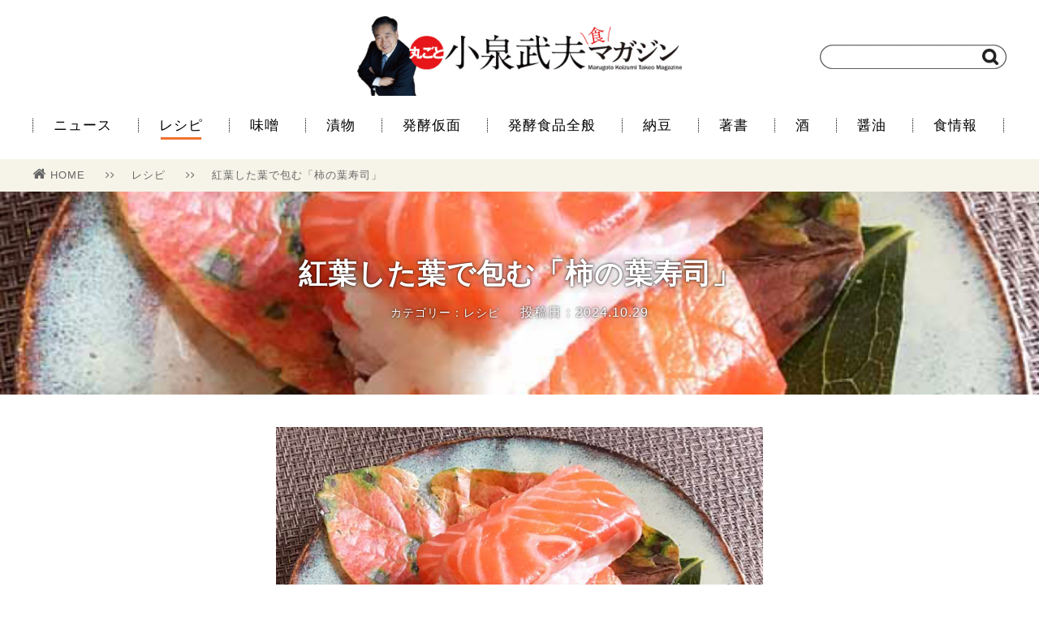

--- FILE ---
content_type: text/html; charset=UTF-8
request_url: https://koizumipress.com/archives/23539
body_size: 35527
content:
<!doctype html>
<html lang="ja">
<head>
    <meta charset="UTF-8">
<meta name="viewport" content="width=1200" />
    <title>紅葉した葉で包む「柿の葉寿司」 | 丸ごと小泉武夫 食マガジン</title>
    <link rel="stylesheet" href="https://koizumipress.com/wp/wp-content/themes/koizumi-wordpress-v2/css/reset.css" />
    <link rel="stylesheet" href="https://koizumipress.com/wp/wp-content/themes/koizumi-wordpress-v2/style.css" />
    <link rel="stylesheet" href="https://koizumipress.com/wp/wp-content/themes/koizumi-wordpress-v2/css/font-awesome.min.css" />
    <link rel="shortcut icon" href="https://koizumipress.com/wp/wp-content/themes/koizumi-wordpress-v2/images/favicon.png">
    <link rel="apple-touch-icon" href="https://koizumipress.com/wp/wp-content/themes/koizumi-wordpress-v2/images/apple-touch-icon-precomposed.png" />

    <!-- OGP -->
    <meta property="og:type" content="article">
    <meta property="og:description" content="紅葉のシーズンです。柿の葉も赤や黄色に色づいてきました。紅葉した柿の葉を使って、彩りのいい柿の葉寿司を作ります。柿の葉はビタミンCが豊富で、ポリフェノールの一種であるタンニンが多く含まれ、抗菌・抗酸化作用に優れていることから、すし飯の保存性を高めるといわれています。赤い柿の葉をモザイクのように彩りよく使うと、見た目も秋を感じる季節の押し寿司になります。">
    <meta property="og:title" content="紅葉した葉で包む「柿の葉寿司」">
    <meta property="og:url" content="https://koizumipress.com/archives/23539">
    <meta property="og:image" content="https://koizumipress.com/wp/wp-content/uploads/2020/09/kakinoha201.jpg">
    <meta property="og:site_name" content="丸ごと小泉武夫 食マガジン">
    <meta property="og:locale" content="ja_JP" />
    <meta property="fb:app_id" content="1196733627033608">

    <!-- Twitter Card -->
    <meta name="twitter:card" content="summary">
    <meta name="twitter:description" content="紅葉のシーズンです。柿の葉も赤や黄色に色づいてきました。紅葉した柿の葉を使って、彩りのいい柿の葉寿司を作ります。柿の葉はビタミンCが豊富で、ポリフェノールの一種であるタンニンが多く含まれ、抗菌・抗酸化作用に優れていることから、すし飯の保存性を高めるといわれています。赤い柿の葉をモザイクのように彩りよく使うと、見た目も秋を感じる季節の押し寿司になります。">
    <meta name="twitter:title" content="紅葉した葉で包む「柿の葉寿司」">
    <meta name="twitter:url" content="https://koizumipress.com/archives/23539">
    <meta name="twitter:image" content="https://koizumipress.com/wp/wp-content/uploads/2020/09/kakinoha201.jpg">
    <meta name="twitter:domain" content="koizumipress.com">
    <meta name="twitter:creator" content="@KOIZUMIMAGAZINE">
    <meta name="twitter:site" content="@KOIZUMIMAGAZINE">

<!-- All in One SEO Pack 2.4.3.1 by Michael Torbert of Semper Fi Web Design[122,142] -->
<meta name="description"  content="紅葉のシーズンです。柿の葉も赤や黄色に色づいてきました。紅葉した柿の葉を使って、彩りのいい柿の葉寿司を作ります。柿の葉はビタミンCが豊富で、ポリフェノールの一種であるタンニンが多く含まれ、抗菌・抗酸化作用に優れていることから、すし飯の保存性を高めるといわれています。赤い柿の葉をモザイクのように彩りよく使うと、見た目も秋" />

<meta name="keywords"  content="柿の葉寿司,サーモン,押し寿司,柿の葉,紅葉,小泉武夫,発酵食品,レシピ" />

<link rel="canonical" href="https://koizumipress.com/archives/23539" />
<!-- /all in one seo pack -->
<link rel='dns-prefetch' href='//s.w.org' />
<link rel="alternate" type="application/rss+xml" title="丸ごと小泉武夫 食マガジン &raquo; 紅葉した葉で包む「柿の葉寿司」 のコメントのフィード" href="https://koizumipress.com/archives/23539/feed" />
		<script type="text/javascript">
			window._wpemojiSettings = {"baseUrl":"https:\/\/s.w.org\/images\/core\/emoji\/11\/72x72\/","ext":".png","svgUrl":"https:\/\/s.w.org\/images\/core\/emoji\/11\/svg\/","svgExt":".svg","source":{"concatemoji":"https:\/\/koizumipress.com\/wp\/wp-includes\/js\/wp-emoji-release.min.js?ver=4.9.26"}};
			!function(e,a,t){var n,r,o,i=a.createElement("canvas"),p=i.getContext&&i.getContext("2d");function s(e,t){var a=String.fromCharCode;p.clearRect(0,0,i.width,i.height),p.fillText(a.apply(this,e),0,0);e=i.toDataURL();return p.clearRect(0,0,i.width,i.height),p.fillText(a.apply(this,t),0,0),e===i.toDataURL()}function c(e){var t=a.createElement("script");t.src=e,t.defer=t.type="text/javascript",a.getElementsByTagName("head")[0].appendChild(t)}for(o=Array("flag","emoji"),t.supports={everything:!0,everythingExceptFlag:!0},r=0;r<o.length;r++)t.supports[o[r]]=function(e){if(!p||!p.fillText)return!1;switch(p.textBaseline="top",p.font="600 32px Arial",e){case"flag":return s([55356,56826,55356,56819],[55356,56826,8203,55356,56819])?!1:!s([55356,57332,56128,56423,56128,56418,56128,56421,56128,56430,56128,56423,56128,56447],[55356,57332,8203,56128,56423,8203,56128,56418,8203,56128,56421,8203,56128,56430,8203,56128,56423,8203,56128,56447]);case"emoji":return!s([55358,56760,9792,65039],[55358,56760,8203,9792,65039])}return!1}(o[r]),t.supports.everything=t.supports.everything&&t.supports[o[r]],"flag"!==o[r]&&(t.supports.everythingExceptFlag=t.supports.everythingExceptFlag&&t.supports[o[r]]);t.supports.everythingExceptFlag=t.supports.everythingExceptFlag&&!t.supports.flag,t.DOMReady=!1,t.readyCallback=function(){t.DOMReady=!0},t.supports.everything||(n=function(){t.readyCallback()},a.addEventListener?(a.addEventListener("DOMContentLoaded",n,!1),e.addEventListener("load",n,!1)):(e.attachEvent("onload",n),a.attachEvent("onreadystatechange",function(){"complete"===a.readyState&&t.readyCallback()})),(n=t.source||{}).concatemoji?c(n.concatemoji):n.wpemoji&&n.twemoji&&(c(n.twemoji),c(n.wpemoji)))}(window,document,window._wpemojiSettings);
		</script>
		<style type="text/css">
img.wp-smiley,
img.emoji {
	display: inline !important;
	border: none !important;
	box-shadow: none !important;
	height: 1em !important;
	width: 1em !important;
	margin: 0 .07em !important;
	vertical-align: -0.1em !important;
	background: none !important;
	padding: 0 !important;
}
</style>
<link rel='stylesheet' id='contact-form-7-css'  href='https://koizumipress.com/wp/wp-content/plugins/contact-form-7/includes/css/styles.css?ver=4.9.2' type='text/css' media='all' />
<link rel='stylesheet' id='amazonjs-css'  href='https://koizumipress.com/wp/wp-content/plugins/wp-amazonjs-0.8/css/amazonjs.css?ver=0.8' type='text/css' media='all' />
<script type='text/javascript' src='https://koizumipress.com/wp/wp-includes/js/jquery/jquery.js?ver=1.12.4'></script>
<script type='text/javascript' src='https://koizumipress.com/wp/wp-includes/js/jquery/jquery-migrate.min.js?ver=1.4.1'></script>
<link rel='https://api.w.org/' href='https://koizumipress.com/wp-json/' />
<link rel="alternate" type="application/json+oembed" href="https://koizumipress.com/wp-json/oembed/1.0/embed?url=https%3A%2F%2Fkoizumipress.com%2Farchives%2F23539" />
<link rel="alternate" type="text/xml+oembed" href="https://koizumipress.com/wp-json/oembed/1.0/embed?url=https%3A%2F%2Fkoizumipress.com%2Farchives%2F23539&#038;format=xml" />
</head>
<body>
    
    <script>
    (function(i,s,o,g,r,a,m){i['GoogleAnalyticsObject']=r;i[r]=i[r]||function(){
    (i[r].q=i[r].q||[]).push(arguments)},i[r].l=1*new Date();a=s.createElement(o),
    m=s.getElementsByTagName(o)[0];a.async=1;a.src=g;m.parentNode.insertBefore(a,m)
    })(window,document,'script','//www.google-analytics.com/analytics.js','ga');
    
    ga('create', 'UA-64919291-1', 'auto');
    ga('send', 'pageview');
    </script>
 
    <div id="fb-root"></div>
    <script>(function(d, s, id) {
      var js, fjs = d.getElementsByTagName(s)[0];
      if (d.getElementById(id)) return;
      js = d.createElement(s); js.id = id;
      js.src = "//connect.facebook.net/ja_JP/sdk.js#xfbml=1&version=v2.6&appId=1196733627033608";
      fjs.parentNode.insertBefore(js, fjs);
    }(document, 'script', 'facebook-jssdk'));
    </script>
    
    <header>
        <div class="container posi_re">
            <div class="logo">
                <a href="https://koizumipress.com/"><h1><img src="https://koizumipress.com/wp/wp-content/themes/koizumi-wordpress-v2/images/logo.jpg" width="400" alt="丸ごと小泉武夫マガジン"></img></h1></a>
            </div>
            <div class="search">
                <form method="get" action="" class="searchform" style="background: url(https://koizumipress.com/wp/wp-content/themes/koizumi-wordpress-v2/images/searchbox.png) no-repeat;">
                    <input type="search" class="searchform-text" name="s">
                    <input type="image" value="検索" src="https://koizumipress.com/wp/wp-content/themes/koizumi-wordpress-v2/images/search.png" class="searchform-icon">
                </form>
            </div>
        </div><!-- header > container -->
    </header>
    
    <nav>
        <div class="container">
            <ul class="menu">
                <li><a href="https://koizumipress.com/archives/category/news2">ニュース</a></li>
                <li><a href="https://koizumipress.com/archives/category/resipe" class="current" >レシピ</a></li>
                <li><a href="https://koizumipress.com/archives/category/miso">味噌</a></li>
                <li><a href="https://koizumipress.com/archives/category/tsukemono">漬物</a></li>
                <li><a href="https://koizumipress.com/archives/category/profile">発酵仮面</a></li>
                <li><a href="https://koizumipress.com/archives/category/hakko_other">発酵食品全般</a></li>
                <li><a href="https://koizumipress.com/archives/category/natto">納豆</a></li>
                <li><a href="https://koizumipress.com/archives/category/book">著書</a></li>
                <li><a href="https://koizumipress.com/archives/category/sake">酒</a></li>
                <li><a href="https://koizumipress.com/archives/category/shoyu">醤油</a></li>
                <li><a href="https://koizumipress.com/archives/category/news">食情報</a></li>
            </ul>
        </div><!-- nav > container -->
    </nav>

        <div class="single">

            <div class="bredcrumb bgcolor-f6f4e8">
                <div class="single-container bredcrumb-wrap">
                    <ul>
                        <li>
                            <a href="https://koizumipress.com/"><i class="fa fa-home" aria-hidden="true"></i>HOME</a>
                            <span class="separate"><i class="fa fa-angle-right" aria-hidden="true"></i><i class="fa fa-angle-right" aria-hidden="true"></i></span>
                        </li>
                        <li>
                            <a href="https://koizumipress.com/archives/category/resipe">レシピ</a>
                            <span class="separate"><i class="fa fa-angle-right" aria-hidden="true"></i><i class="fa fa-angle-right" aria-hidden="true"></i></span>
                        </li>
                        <li><a href="https://koizumipress.com/archives/23539">紅葉した葉で包む「柿の葉寿司」</a></li>
                    </ul>
                </div>
            </div><!-- bredcrumb -->

            <div class="single-header" style="background-image: url(https://koizumipress.com/wp/wp-content/uploads/2020/09/kakinoha201.jpg)">
                <div class="single-container">
                    <div class="info">
                        <h1>紅葉した葉で包む「柿の葉寿司」</h1>
                        <div class="subinfo">
                            <span class="category flnone">カテゴリー：レシピ</span>
                            <span class="pubdate flnone">投稿日：2024.10.29</span>
                        </div>
                    </div>
                </div>
            </div><!-- single-header -->

            <div class="single-content">
                <div class="single-container">
                    <article>
                          <div class="single-main-image"><img src="https://koizumipress.com/wp/wp-content/uploads/2020/09/kakinoha201.jpg"></img></div>
                        <p>紅葉のシーズンです。柿の葉も赤や黄色に色づいてきました。紅葉した柿の葉を使って、彩りのいい柿の葉寿司を作ります。柿の葉はビタミンCが豊富で、ポリフェノールの一種であるタンニンが多く含まれ、抗菌・抗酸化作用に優れていることから、すし飯の保存性を高めるといわれています。赤い柿の葉をモザイクのように彩りよく使うと、見た目も秋を感じる季節の押し寿司になります。</p>
<p>&nbsp;</p>
<p><strong>紅葉した葉の「柿の葉寿司」の作り方</strong><br />
以前紹介した柿の葉寿司は、葉を裏返しで包みましたが、今回は紅葉した表側を見せるように包みます。刺身用の色のきれいなトラウトサーモンを、軽く酢でしめて寿司ネタにします。</p>
<p>&nbsp;</p>
<p>【材料】寿司約10個分<br />
・ご飯： 300g<br />
・寿司酢：30ml（酢：砂糖：塩＝6：4：1）<br />
・刺身用鮭：適宜<br />
・塩：適宜<br />
・昆布：10cm程度<br />
・米酢：適宜<br />
・柿の葉：大きいもの10枚</p>
<p style="text-align: center;"><img class="alignnone size-full wp-image-23534" src="https://koizumipress.com/wp/wp-content/uploads/2020/09/kakinoha203.jpg" alt="" width="650" height="433" srcset="https://koizumipress.com/wp/wp-content/uploads/2020/09/kakinoha203.jpg 650w, https://koizumipress.com/wp/wp-content/uploads/2020/09/kakinoha203-300x200.jpg 300w" sizes="(max-width: 650px) 100vw, 650px" /></p>
<p style="text-align: center;">紅葉した柿の葉を集める</p>
<p>&nbsp;</p>
<p>【作り方】<br />
1.／刺身用鮭は、塩を振ってザルなどにのせ、3時間程度冷蔵庫で休ませて水分を適度に抜く。その後昆布と一緒にチャック付きポリ袋などに入れ、酢を注いで2時間程度しめる。酢の量は大さじ2程度でOK。</p>
<p style="text-align: center;"><img class="alignnone size-full wp-image-23533" src="https://koizumipress.com/wp/wp-content/uploads/2020/09/kakinoha202.jpg" alt="" width="650" height="433" srcset="https://koizumipress.com/wp/wp-content/uploads/2020/09/kakinoha202.jpg 650w, https://koizumipress.com/wp/wp-content/uploads/2020/09/kakinoha202-300x200.jpg 300w" sizes="(max-width: 650px) 100vw, 650px" /></p>
<p style="text-align: center;">まず塩でしめる</p>
<p>&nbsp;</p>
<p>2.／寿司酢を作る。押し寿司用なので少し甘めに仕立てる。<br />
3.／炊き立てのご飯に2を入れ、うちわであおぎながらヘラで切るように混ぜて冷ます。<br />
4.／紅葉した柿の葉、緑の柿の葉を用意する。洗ってから付け根の部分を切り落とす。</p>
<p>5.／葉を裏返し、麺棒やガラス瓶などで葉脈をつぶす。葉脈が固いとうまく巻けないので、つぶすことでしなやかにする。軽く巻いてみて、固いようなら電子レンジ強で30秒程度温める。</p>
<p style="text-align: center;"><img class="alignnone size-full wp-image-23535" src="https://koizumipress.com/wp/wp-content/uploads/2020/09/kakinoha204.jpg" alt="" width="650" height="433" srcset="https://koizumipress.com/wp/wp-content/uploads/2020/09/kakinoha204.jpg 650w, https://koizumipress.com/wp/wp-content/uploads/2020/09/kakinoha204-300x200.jpg 300w" sizes="(max-width: 650px) 100vw, 650px" /></p>
<p style="text-align: center;">葉脈をつぶしてしなやかにする</p>
<p>&nbsp;</p>
<p>6.／ラップに3の寿司飯を柿の葉にあわせて俵型に握り、その上に薄切りにした1の鮭をのせて再度握って形を整える。</p>
<p style="text-align: center;"><img class="alignnone size-full wp-image-23536" src="https://koizumipress.com/wp/wp-content/uploads/2020/09/kakinoha205.jpg" alt="" width="650" height="433" srcset="https://koizumipress.com/wp/wp-content/uploads/2020/09/kakinoha205.jpg 650w, https://koizumipress.com/wp/wp-content/uploads/2020/09/kakinoha205-300x200.jpg 300w" sizes="(max-width: 650px) 100vw, 650px" /></p>
<p style="text-align: center;">ラップで巻いてある程度形を作る</p>
<p>&nbsp;</p>
<p>7.／5に6をのせ、くるくると巻いていく。<br />
8.／押し寿司器か保存容器にできるだけぎゅっと詰めるように7を並べ、皿などで重石をして冷蔵庫で半日～1日程度寝かせて味をなじませて出来上がり。</p>
<p style="text-align: center;"><img class="alignnone size-full wp-image-23537" src="https://koizumipress.com/wp/wp-content/uploads/2020/09/kakinoha206.jpg" alt="" width="650" height="433" srcset="https://koizumipress.com/wp/wp-content/uploads/2020/09/kakinoha206.jpg 650w, https://koizumipress.com/wp/wp-content/uploads/2020/09/kakinoha206-300x200.jpg 300w" sizes="(max-width: 650px) 100vw, 650px" /></p>
<p style="text-align: center;">押し寿司器に詰める</p>
<p>&nbsp;</p>
<p style="text-align: center;"><img class="alignnone size-full wp-image-23538" src="https://koizumipress.com/wp/wp-content/uploads/2020/09/kakinoha207.jpg" alt="" width="650" height="433" srcset="https://koizumipress.com/wp/wp-content/uploads/2020/09/kakinoha207.jpg 650w, https://koizumipress.com/wp/wp-content/uploads/2020/09/kakinoha207-300x200.jpg 300w" sizes="(max-width: 650px) 100vw, 650px" /></p>
<p style="text-align: center;">彩よく盛りつける</p>
<p style="text-align: right;">（文責・編集部）</p>
<p>&nbsp;</p>
<p><a href="https://amzn.to/3ZXBy7W"><strong>『発酵手帳 2025』好評発売中！</strong>（<strong>10月6日発売）</strong></a></p>
<p>文庫版サイズ(厚さ1.6×横10.5×縦14.8cm)</p>
<p>464頁</p>
<p>定価：本体2,000円＋税</p>
<p>発行：株式会社IDP出版</p>
<p>ISBN978-4-905130-46-8</p>
<p>&nbsp;</p>
<p><strong>◎入手方法</strong></p>
<p>全国の書店やインターネットサイトなどで販売しています。</p>
<p>&nbsp;</p>
                    </article>
                </div>
            </div><!-- single-content -->

            <div class="single-tag">
                <div class="single-container">
                    <ul>
                        <li><a href="https://koizumipress.com/archives/tag/%e3%82%b5%e3%83%bc%e3%83%a2%e3%83%b3"><i class="fa fa-tag" aria-hidden="true"></i>サーモン</a></li>
                        <li><a href="https://koizumipress.com/archives/tag/%e6%8a%bc%e3%81%97%e5%af%bf%e5%8f%b8"><i class="fa fa-tag" aria-hidden="true"></i>押し寿司</a></li>
                        <li><a href="https://koizumipress.com/archives/tag/%e6%9f%bf%e3%81%ae%e8%91%89"><i class="fa fa-tag" aria-hidden="true"></i>柿の葉</a></li>
                        <li><a href="https://koizumipress.com/archives/tag/%e6%9f%bf%e3%81%ae%e8%91%89%e5%af%bf%e5%8f%b8"><i class="fa fa-tag" aria-hidden="true"></i>柿の葉寿司</a></li>
                        <li><a href="https://koizumipress.com/archives/tag/%e7%b4%85%e8%91%89"><i class="fa fa-tag" aria-hidden="true"></i>紅葉</a></li>
                  </ul>
                </div>
            </div><!-- single-tag -->

            <div class="single-ad">
                <div class="single-container">
                    <ul>
                        <li>
                    <script async src="//pagead2.googlesyndication.com/pagead/js/adsbygoogle.js"></script>
                    <!-- PC用 -->
                    <ins class="adsbygoogle"
                        style="display:inline-block;width:300px;height:250px"
                        data-ad-client="ca-pub-5558787960892017"
                        data-ad-slot="9774343289"></ins>
                    <script>
                    (adsbygoogle = window.adsbygoogle || []).push({});
                    </script>
                        </li>
                        <li>
                            <script async src="//pagead2.googlesyndication.com/pagead/js/adsbygoogle.js"></script>
                            <!-- pc用メインカラム左 -->
                            <ins class="adsbygoogle"
                                 style="display:inline-block;width:300px;height:250px"
                                 data-ad-client="ca-pub-5558787960892017"
                                 data-ad-slot="5579961681"></ins>
                            <script>
                            (adsbygoogle = window.adsbygoogle || []).push({});
                            </script>
                        </li>
                    </ul>
                </div>
            </div><!-- single-ad -->

            <div class="single-sns">
                <div class="single-container">
                    <p>＼　　この記事をSNSでシェアしよう！　　／</p>

                    <ul>
                        <!--<li><a href="http://www.facebook.com/sharer.php?u=&amp;t=" onclick="javascript:window.open(this.href, '', 'menubar=no,toolbar=no,resizable=yes,scrollbars=yes,height=300,width=600');return false;" class="bgcolor-facebook">Facebookでシェア<span class="count"></span></a></li>-->

<li>
<div class="bgcolor-facebook" style="text-align: center; height: 60px; position: relative">
<div style="position: relative; top: -15px;">
<div class="fb-share-button" data-href="https://koizumipress.com/archives/23539" data-layout="button_count" data-size="large" data-mobile-iframe="true"><a class="fb-xfbml-parse-ignore" target="_blank" href="https://www.facebook.com/sharer/sharer.php?u=https%3A%2F%2Fdevelopers.facebook.com%2Fdocs%2Fplugins%2F&amp;src=sdkpreparse"></a></div>
</div>
</div>
</li>
                        <li><a href="http://twitter.com/share?url=https://koizumipress.com/archives/23539&amp;hashtags=小泉武夫マガジン&amp;text=紅葉した葉で包む「柿の葉寿司」｜丸ごと小泉武夫マガジン" onclick="javascript:window.open(this.href, '', 'menubar=no,toolbar=no,resizable=yes,scrollbars=yes,height=300,width=600');return false;" class="bgcolor-twitter">Twitterでシェア<span class="count"></span></a></li>
                        <li><a href="http://b.hatena.ne.jp/add?url=https://koizumipress.com/archives/23539" target="_blank" class="bgcolor-hatena">Bookmark!<span class="count">Bad Request
</span></a></li>
                    </ul>
                </div>
            </div><!-- single-sns -->

            <div class="single-iine">
                <div class="single-container">
                    <div class="info">
                        <div class="thumbnail" style="background: url(https://koizumipress.com/wp/wp-content/uploads/2020/09/kakinoha201.jpg) no-repeat"></div>
                        <div class="subinfo">
                            <div class="text-big">この記事が気に入ったら<br>「いいね！」しよう！</div>
                            <div class="iine-button">
                                <div class="fb-like" data-href="https://www.facebook.com/koizumipress/" data-layout="button_count" data-size="large" data-action="like" data-show-faces="false" data-share="false"></div>
                            </div>
                            <div class="text-small">小泉武夫 食マガジンの最新情報を毎日お届け</div>
                        </div>
                    </div>
                </div>
            </div><!-- single-iine -->

            <div class="single-author">
	            <div class="single-container">
	            	<h3>この記事を書いた人</h3>
		            <div class="single-author-container clear">
		                <div class="single-author-img"><img src="https://koizumipress.com/wp/wp-content/uploads/2017/01/14055601_964323927023293_164268602_n-150x150.jpg" width="96" height="96" alt="編集部" class="avatar avatar-96 wp-user-avatar wp-user-avatar-96 alignnone photo" /></div>
		                <div itemscope itemtype="http://schema.org/Article" class="single-author-info">
<span itemprop="author" itemscope itemtype="http://schema.org/Person"><div itemprop="name" class="single-author-info-name">編集部</div></span>
			                <div class="single-author-info-description">「丸ごと小泉武夫 食 マガジン」は「食」に特化した情報サイトです。 発酵食を中心とした情報を発信していきます。</div>
		                </div>
		            </div>
	            </div>
            </div>


<div class="single-logly">
<div class="container">
<h2><span class="emphasize">あわせて読みたい</span></h2>
<div class="main-list">
<!--      fluct グループ名「丸ごと小泉武夫食マガジン（レコメンド）：999×999（記事下_レコメンド）」      -->
<script type="text/javascript" src="https://cdn-fluct.sh.adingo.jp/f.js?G=1000050930"></script>
<!--      fluct ユニット名「丸ごと小泉武夫食マガジン（レコメンド）：999×999（記事下_レコメンド）」     -->
<script type="text/javascript">
//<![CDATA[
if(typeof(adingoFluct)!="undefined") adingoFluct.showAd('1000077932');
//]]>
</script>
</div>
</div>
</div>

<!-- X-LIFT -->
<div id="_XL_recommend"></div>

            <div class="single-related">
                <div class="container">

                    <h2><span class="emphasize">関連記事</span></h2>
                    <div class="main-list">
                        <ul>
                            <li class="col-4"><a href="https://koizumipress.com/archives/33515">
                               <div class="thumbnail" style="background: url(https://koizumipress.com/wp/wp-content/uploads/2023/07/yakisaba001.jpg) no-repeat">
                                </div>
                                <div class="info">

                                    <div class="text">お手軽なサバの文化干しでつくる「焼きサバの押し寿司...</div>
                                    <div class="subinfo">
                                        <div class="category color-orange">レシピ</div>
                                        <div class="pubdate">2023.07.09</div>                                
                                    </div>
                                </div>
                            </a></li>
                            <li class="col-4"><a href="https://koizumipress.com/archives/16205">
                               <div class="thumbnail" style="background: url(https://koizumipress.com/wp/wp-content/uploads/2018/09/salmonduke_01.jpg) no-repeat">
                                </div>
                                <div class="info">

                                    <div class="text">楽々！「サーモンの麹漬け」</div>
                                    <div class="subinfo">
                                        <div class="category color-orange">漬物</div>
                                        <div class="pubdate">2018.10.03</div>                                
                                    </div>
                                </div>
                            </a></li>
                            <li class="col-4"><a href="https://koizumipress.com/archives/35042">
                               <div class="thumbnail" style="background: url(https://koizumipress.com/wp/wp-content/uploads/2023/12/tms01.jpg) no-repeat">
                                </div>
                                <div class="info">

                                    <div class="text">サーモンの粒マスタードソース</div>
                                    <div class="subinfo">
                                        <div class="category color-orange">レシピ</div>
                                        <div class="pubdate">2023.12.14</div>                                
                                    </div>
                                </div>
                            </a></li>
                            <li class="col-4"><a href="https://koizumipress.com/archives/23558">
                               <div class="thumbnail" style="background: url(https://koizumipress.com/wp/wp-content/uploads/2020/09/namero01.jpg) no-repeat">
                                </div>
                                <div class="info">

                                    <div class="text">旬の逸品！「秋鮭と紫蘇の実のなめろう」</div>
                                    <div class="subinfo">
                                        <div class="category color-orange">レシピ</div>
                                        <div class="pubdate">2020.10.03</div>                                
                                    </div>
                                </div>
                            </a></li>
                            <li class="col-4"><a href="https://koizumipress.com/archives/32147">
                               <div class="thumbnail" style="background: url(https://koizumipress.com/wp/wp-content/uploads/2023/02/salmon1.3.jpg) no-repeat">
                                </div>
                                <div class="info">

                                    <div class="text">旨みがぎゅっ！サーモンの塩漬け</div>
                                    <div class="subinfo">
                                        <div class="category color-orange">レシピ</div>
                                        <div class="pubdate">2023.02.08</div>                                
                                    </div>
                                </div>
                            </a></li>
                            <li class="col-4"><a href="https://koizumipress.com/archives/6979">
                               <div class="thumbnail" style="background: url(https://koizumipress.com/wp/wp-content/uploads/2016/10/pintxos_1.jpg) no-repeat">
                                </div>
                                <div class="info">

                                    <div class="text">醤油漬けレモンが決め手！クリームチーズとサーモンの...</div>
                                    <div class="subinfo">
                                        <div class="category color-orange">レシピ</div>
                                        <div class="pubdate">2016.10.09</div>                                
                                    </div>
                                </div>
                            </a></li>
                            <li class="col-4"><a href="https://koizumipress.com/archives/22593">
                               <div class="thumbnail" style="background: url(https://koizumipress.com/wp/wp-content/uploads/2020/06/furikake-salmon-topP.jpg) no-repeat">
                                </div>
                                <div class="info">

                                    <div class="text">塩麹を使った作り置き！「鮭のふりかけ」</div>
                                    <div class="subinfo">
                                        <div class="category color-orange">レシピ</div>
                                        <div class="pubdate">2020.06.16</div>                                
                                    </div>
                                </div>
                            </a></li>
                            <li class="col-4"><a href="https://koizumipress.com/archives/24405">
                               <div class="thumbnail" style="background: url(https://koizumipress.com/wp/wp-content/uploads/2020/12/r-sushi_01.jpg) no-repeat">
                                </div>
                                <div class="info">

                                    <div class="text">ラップで巻くだけ！サーモンの押し寿司</div>
                                    <div class="subinfo">
                                        <div class="category color-orange">レシピ</div>
                                        <div class="pubdate">2020.12.22</div>                                
                                    </div>
                                </div>
                            </a></li>
                        </ul>
                    </div>

                </div>
            </div><!-- single-related -->


        </div><!-- single -->

    <footer>
        <div class="container">
            <div class="footer-logo">
                <a href="https://koizumipress.com/"><img src="https://koizumipress.com/wp/wp-content/themes/koizumi-wordpress-v2/images/logo_mini.png" width="180" alt="丸ごと小泉武夫マガジン"></img></a>
                <span><i class="fa fa-copyright" aria-hidden="true"></i> 2026 Marugoto Koizumi Takeo Syoku Magazine.</span>
            </div>
            <div class="footer-menu">
                <ul>
                    <li><i class="fa fa-angle-right" aria-hidden="true"></i><a href="https://koizumipress.com/about">丸ごと小泉武夫マガジンとは</a></li>
                    <li><i class="fa fa-angle-right" aria-hidden="true"></i><a href="https://koizumipress.com/koizumitakeo">小泉武夫プロフィール</a></li>
                    <li><i class="fa fa-angle-right" aria-hidden="true"></i><a href="https://koizumipress.com/alert">コンテンツについて</a></li>
                    <li><i class="fa fa-angle-right" aria-hidden="true"></i><a href="https://koizumipress.com/official">会員一覧</a></li>
                    <li><i class="fa fa-angle-right" aria-hidden="true"></i><a href="https://koizumipress.com/contact">お問い合わせ</a></li>
                    <li><i class="fa fa-angle-right" aria-hidden="true"></i><a href="http://idp-pb.com/wp/outline" target="_blank">運営会社</a></li>
                </ul>
            </div>
        </div><!-- footer > container -->
    </footer>

    <script src="https://ajax.googleapis.com/ajax/libs/jquery/2.2.4/jquery.min.js"></script>
    <script src="https://koizumipress.com/wp/wp-content/themes/koizumi-wordpress-v2/js/main.js"></script>
	<script type="text/javascript" src="https://koizumipress.com/wp/wp-content/themes/koizumi-wordpress-v2/js/jquery.mb.YTPlayer.min.js"></script>
    <script>
      $(function(){
          $(".player").mb_YTPlayer();
        });
    </script>
    


<script type='text/javascript'>
/* <![CDATA[ */
var wpcf7 = {"apiSettings":{"root":"https:\/\/koizumipress.com\/wp-json\/contact-form-7\/v1","namespace":"contact-form-7\/v1"},"recaptcha":{"messages":{"empty":"\u3042\u306a\u305f\u304c\u30ed\u30dc\u30c3\u30c8\u3067\u306f\u306a\u3044\u3053\u3068\u3092\u8a3c\u660e\u3057\u3066\u304f\u3060\u3055\u3044\u3002"}}};
/* ]]> */
</script>
<script type='text/javascript' src='https://koizumipress.com/wp/wp-content/plugins/contact-form-7/includes/js/scripts.js?ver=4.9.2'></script>
<script type='text/javascript' src='https://koizumipress.com/wp/wp-includes/js/wp-embed.min.js?ver=4.9.26'></script>
</body>
</html>


--- FILE ---
content_type: text/html; charset=utf-8
request_url: https://www.google.com/recaptcha/api2/aframe
body_size: 268
content:
<!DOCTYPE HTML><html><head><meta http-equiv="content-type" content="text/html; charset=UTF-8"></head><body><script nonce="1eXuYBvXtx8IGpRndAFZAg">/** Anti-fraud and anti-abuse applications only. See google.com/recaptcha */ try{var clients={'sodar':'https://pagead2.googlesyndication.com/pagead/sodar?'};window.addEventListener("message",function(a){try{if(a.source===window.parent){var b=JSON.parse(a.data);var c=clients[b['id']];if(c){var d=document.createElement('img');d.src=c+b['params']+'&rc='+(localStorage.getItem("rc::a")?sessionStorage.getItem("rc::b"):"");window.document.body.appendChild(d);sessionStorage.setItem("rc::e",parseInt(sessionStorage.getItem("rc::e")||0)+1);localStorage.setItem("rc::h",'1767464253556');}}}catch(b){}});window.parent.postMessage("_grecaptcha_ready", "*");}catch(b){}</script></body></html>

--- FILE ---
content_type: text/css
request_url: https://koizumipress.com/wp/wp-content/themes/koizumi-wordpress-v2/style.css
body_size: 3607
content:
/*
Theme Name: koizumi-wordpress-v2
*/

@charset "utf-8";

body {
/*  font-family: "游明朝", YuMincho, "ヒラギノ明朝 ProN W3", "Hiragino Mincho ProN", "HG明朝E", "ＭＳ Ｐ明朝", "ＭＳ 明朝", serif; */
  font-family:"游ゴシック", YuGothic, "ヒラギノ角ゴ Pro", "Hiragino Kaku Gothic Pro", "メイリオ", "Meiryo", sans-serif;
  letter-spacing: 1px;
  line-height: 1.4em;
}

ins {
  background: none;
}

a {
  color: #000;
}

a:hover {
  text-decoration: underline;
}

.flnone {
  float: none !important;
}

.color-orange {
  color: #FF6B00;
}

.bgcolor-f5f5f5 {
  background: #fff;
}

.bgcolor-f6f4e8 {
  background: #f6f4e8;
}

.bgcolor-facebook {
  background: #455a9e;
}

.bgcolor-twitter {
  background: #55acee;
}

.bgcolor-hatena {
  background: #008fde;
}

.emphasize {
  padding-left: 15px;
  padding-right: 15px;
  position: relative;
}

.emphasize:before {
  content: "";
  position: absolute;
  left: 0;
  width: 7px;
  height: 23px;
  background-color: #fe6c33;
}



.posi_re {
  position: relative;
}

.container {
  width: 1200px;
  margin: 0 auto;
}

.container:after {
  content: "";
  display: block;
  clear: both;
}

.single-container {
  width: 830px;
  margin: 0px auto;
}

.single-container:after {
  content: "";
  display: block;
  clear: both;
}

.single-container a {
  color: #0000ff;
}

.bredcrumb-wrap {
  width: 1200px;
}

header {
  padding-top: 20px;
}

.logo {
  text-align: center;
  position: relative;
}

.search {
  position: absolute;
  top: 35px;
  right: 0;
}

.searchform {
  width: 230px;
  height: 30px;
  position: relative;
}

.searchform-text {
  position: absolute;
  top: 3px;
  left: 10px;
  width: 185px;
  height: 24px;
  border: none;
  outline: none;
  font-size: 16px;
}

.searchform-icon {
  position: absolute;
  top: 5px;
  right: 10px;
  width: 20px;
  outline: none;
}

nav {
  padding-top: 20px;
}

.menu li {
  float: left;
  margin-bottom: 10px;
}

.menu li:after {
  content: "";
  margin-right: 25px;
  border-left: 1px dotted #000 ;
}

.menu li:first-child:before {
  content: "";
  margin-right: 25px;
  border-left: 1px dotted #000 ;
}

.menu li:last-child {
  margin-right: 0px;
}

.menu li:last-child:after {
  content: "";
  margin-right: 0px;
}

.menu a {
  margin-right: 22px;
  padding-right: 10px;
  font-size: 17px;
  position: relative;
}

.menu a:hover {
  padding-right: 10px;
  text-decoration: none;
}

.menu a:hover:before {
  content: "";
  position: absolute;
  width: 50px;
  margin-left: -30px;
  left: 50%;
  right: 0;
  bottom: -8px;
  border-bottom: 3px solid #f1702e;
}

.menu .current {
  padding-right: 10px;
  text-decoration: none;
}

.menu .current:before {
  content: "";
  position: absolute;
  width: 50px;
  margin-left: -30px;
  left: 50%;
  right: 0;
  bottom: -8px;
  border-bottom: 3px solid #f1702e;
}

.content {
  padding-top: 30px;
  margin-top: 10px;
  padding-bottom: 20px;
}

.main {
  float: left;
  width: 880px;
}

.main h2 {
  font-size: 25px;
  margin-bottom: 20px;
}

.main-topix {
  margin-bottom: 30px;
}

.main-topix:after {
  content: "";
  display: block;
  clear: both;
}


.main-topix .image {
  float: left;
  width: 360px;
}

.main-topix .image ul {
  list-style: none;
}

.main-topix .image li .thumbnail {
  background-size: cover !important;
  background-position: 50% 50% !important;
  height: 270px;
  -webkit-transition: 0.3s;
	-moz-transition: 0.3s;
	-o-transition: 0.3s;
	-ms-transition: 0.3s;
	transition: 0.3s;
}

.main-topix .image li .thumbnail:hover {
  opacity: 0.8;
}

.main-topix .image li:nth-child(n+2) .thumbnail {
  display: none;
}

.main-topix .list {
  float: left;
  width: 500px;
}

.main-topix .list ul {
  list-style: none;
}

.main-topix .list li {
  border-bottom: 1px solid #fff;
  background: #f6f4e7;
  -webkit-transition: 0.3s;
	-moz-transition: 0.3s;
	-o-transition: 0.3s;
	-ms-transition: 0.3s;
	transition: 0.3s;
  position: relative;
}

.main-topix .list li:hover {
  background: #aaa;
}

.main-topix .list li img {
  position: absolute;
  top: -6px;
  left: -6px;
  width: 60px;
}

.main-topix .list li:last-child {
  border-bottom: 1px solid #f6f4e7;
}

.main-topix .list li a {
  line-height: 53px;
  text-decoration: none;
  display: block;
  padding-left: 45px;
}

.main-list ul {
  list-style: none;
}

.main-list ul:after {
  content: "";
  display: block;
  clear: both;
}

.main-list li {
  float: left;
}

.main-list .col-3 {
  width: 33.3333%;
}

.main-list .col-4 {
  width: 25%;
}

.main-list li a {
  display: block;
  margin: 0 20px 20px 0;
  border: 1px solid #fff;
  background: #fff;
	-webkit-transition: 0.3s;
	-moz-transition: 0.3s;
	-o-transition: 0.3s;
	-ms-transition: 0.3s;
	transition: 0.3s;
}

.main-list li a:hover {
  opacity: 0.8;
}

.main-list .thumbnail {
  background-size: cover !important;
  background-position: 50% 50% !important;
  width: 100%;
  height: 200px;
  position: relative;
}

.main-list .book {
  background-size: 48% auto !important;
  background-position: 50% 50% !important;
  width: 100%;
  height: 200px;
  position: relative;
  border-bottom: 1px solid #ccc;
  box-sizing: border-box;
}

.main-list .thumbnail img {
  position: absolute;
  top: -7px;
  left: -8px;
  width: 60px;
}

.main-list .info {
  padding: 10px;
}

.main-list .info .text {
  margin-bottom: 3px;
  height: 45px;
  overflow: hidden;
}

.main-list .subinfo {
  font-size: 13px;
}

.main-list .subinfo:after {
  content: "";
  display: block;
  clear: both;
}

.main-list .subinfo .category{
  float: left;
}

.main-list .subinfo .pubdate{
  float: left;
}

.info .category {
  font-size: 0.9rem;
  margin-bottom: 5px;
}

.sidebar {
  float: right;
  width: 300px;
}

.sidebar-ad {

}

.sidebar-tokushu {
  margin-top: 15px;
}

.sidebar-tokushu ul {
  list-style: none;
}

.sidebar-tokushu li {
  margin-bottom: 5px;
}

.sidebar-module {
  margin-top: 30px;
}

.sidebar-module h3 {
  font-size: 18px;
  margin-bottom: 15px;
  padding-bottom: 5px;
  border-bottom: 1px solid #000;
}

.sidebar-module ul {
  list-style: none;
  content: "";
  display: block;
  clear: both;
}

.sidebar-module li {
  margin: 10px 0;
}

.sidebar-module li a {
  display: block;
  border-bottom: 1px dotted #ccc;
  background: #fff;
	-webkit-transition: 0.3s;
	-moz-transition: 0.3s;
	-o-transition: 0.3s;
	-ms-transition: 0.3s;
	transition: 0.3s;
}

.sidebar-module li a:hover {
  opacity: 0.8;
}

.sidebar-module li a:after {
  content: "";
  display: block;
  clear: both;
}

.sidebar-module .thumbnail {
  float: left;
  background-size: cover !important;
  background-position: 50% 50% !important;
  width: 90px;
  height: 70px;
  position: relative;
}

.sidebar-module .book {
  background-size: 50% auto !important;
  background-position: 50% 50% !important;
  width: 90px;
  height: 70px;
  float: left;
}

.sidebar-module .thumbnail img {
  position: absolute;
  top: 0px;
  left: 0px;
  width: 17px;
}

.sidebar-module .info {
  margin-left: 90px;
  padding: 0px 10px 3px;
  border-left: 0px solid #ccc;
}

.sidebar-module .info .text {
  font-size: 13px;
  height: 32px;
  line-height: 1.3em;
  overflow: hidden;
}

.sidebar-module .subinfo {
  font-size: 11px;
}

.sidebar-module .subinfo:after {
  content: "";
  display: block;
  clear: both;
}

.sidebar-module .info .category{
  font-size: 0.8rem;
  float: none;
  margin-bottom: 0;
}

.sidebar-module .subinfo .pubdate{
  float: left;
}

.sidebar-module-banner {
  margin-top: 30px;
}

.sidebar-module-banner h3 {
  font-size: 18px;
  margin-bottom: 15px;
}

.sidebar-module-banner ul {
  list-style: none;
  height: 165px;
}

.sidebar-module-banner li {
  float: left;
  width: 50%;
}

.sidebar-module-banner li a {
  display: block;
}

.sidebar-module-banner img {
  width: 95%;
  border: 1px solid #ccc;
}

.sidebar-module-sns {
  margin-top: 25px;
}

.sidebar-module-sns h3 {
  font-size: 18px;
  margin-bottom: 15px;
}

.sidebar-module-sns .sidebar-rss {
  content: "";
  display: block;
  clear: both;
}

.sidebar-module-sns .sidebar-facebook {
  border: 1px solid #ccc;
  height: 154px;
  background-color: rgba(59, 89, 152, 0.4);
}

.sidebar-module-sns .sidebar-twitter {
  height: 28px;
  width: 266px;
  margin-top: 7px;
  margin-bottom: 5px;
  background-color: rgba(27, 149, 224, 0.4);
}

.sidebar-module-sns .sidebar-rss .sidebar-feedly {
  float: left;
  margin-right: 5px;
}

.sidebar-module-sns .sidebar-rss .sidebar-rss {
  float: left;
}

.sidebar-module-tag {
  margin-top: 25px;
}

.sidebar-module-tag h3 {
  font-size: 18px;
  margin-bottom: 15px;
  padding-bottom: 5px;
  border-bottom: 1px solid #000;
}

.sidebar-module-tag ul {
  list-style: none;
}

.sidebar-module-tag ul:after {
  content: "";
  display: block;
  clear: both;
}

.sidebar-module-tag li {
  float: left;
  margin: 5px 3px;
  padding: 1px 4px;
  background-color: #f7f3e8;
  border-radius: 10px;
  -webkit-transition: 0.3s;
	-moz-transition: 0.3s;
	-o-transition: 0.3s;
	-ms-transition: 0.3s;
	transition: 0.3s;
}

.sidebar-module-tag li:hover {
  color: #fff;
  background-color: #fe6c33;
  -webkit-transition: 0.3s;
	-moz-transition: 0.3s;
	-o-transition: 0.3s;
	-ms-transition: 0.3s;
	transition: 0.3s;
}

.sidebar-module-tag li:hover a {
  color: #fff;
  -webkit-transition: 0.3s;
	-moz-transition: 0.3s;
	-o-transition: 0.3s;
	-ms-transition: 0.3s;
	transition: 0.3s;
}

.sidebar-module-tag li a {
  display: inline-block;
  font-size: 14px;
  padding: 3px 5px;
  text-decoration: none;
}

.sidebar-module-tag li i {
  font-size: 0.8rem;
  margin: 0 0 0 3px;
}

.single-tag li a {
  background-color: #f7f3e8;
  padding: 5px 15px;
  border-radius: 15px;
  text-decoration: none;
  color: #333;
  font-size: 15px;
}

.single-tag li a:hover {
  background-color: #fe6c33;
  padding: 5px 15px;
  border-radius: 15px;
  text-decoration: none;
  color: #fff;
  font-size: 15px;
}

.single-tag li i {
  margin-right: 3px;
}




.bredcrumb {
  line-height: 40px;
}

.bredcrumb ul {
  list-style: none;
}

.bredcrumb li {
  float: left;
  font-size: 13px;
  color: #666;
}

.bredcrumb li a {
  color: #666;
}

.bredcrumb .separate {
  margin: 0 20px;
}

.bredcrumb .fa-home {
  font-size: 17px;
  margin-right: 5px;
}

.single-header {
  background-size: cover;
  background-position: 50% 50%;
  min-width: 860px;
  height: 250px;
  color: white;
  text-shadow: 0 0 3px rgba(0,0,0,1), 0 0 20px rgba(0,0,0,.3);
  line-height: 3.0em;
  position: relative;
}

.single-header .info {
  position: absolute;
  top: 50%;
  left: 50%;
  transform: translateY(-50%) translateX(-50%);
  -webkit- transform: translateY(-50%) translateX(-50%);
}

.single-header h1 {
  font-size: 35px;
  top: 35px;
  height: auto;
  overflow: hidden;
}

.single-header .subinfo {
  text-align: center;
  bottom: 25px;
}

.single-header .subinfo:after {
  content: "";
  display: block;
  clear: both;
}

.single-header .subinfo .category {
  float: left;
  margin-right: 20px;
}

.single-header .subinfo .pubdate {
  float: left;
}

.single {
  margin-top: 20px;
}

article {
  line-height: 2em;
  padding: 40px 0;
}

article p {
  font-size: 17px;
  letter-spacing: 0.01em;
  line-height: 1.9em;
}

article img {
  margin-top: 10px;
  max-height: 400px;
  width: auto;
}

article .single-main-image {
  margin-top: -10px;
  margin-bottom: 1em;
  text-align: center;
}

.single-ad {
  margin-bottom: 40px;
}

.single-ad ul {
  list-style: none;
}

.single-ad ul:after {
  content: "";
  display: block;
  clear: both;
}

.single-ad li {
  float: left;
  width: 50%;
  text-align: center;
}

.single-sns {
  margin-bottom: 30px;
}

.single-sns p {
  text-align: center;
  margin-bottom: 15px;
  font-size: 18px;
}

.single-sns ul {
  list-style: none;
}

.single-sns ul:after {
  content: "";
  display: block;
  clear: both;
}

.single-sns li {
  float: left;
  width: 33.3333%;
  text-align: center;
  line-height: 60px;
}

.single-sns li a {
  display: block;
  color: #fff;
  text-decoration: none;
  font-size: 18px;
	-webkit-transition: 0.3s;
	-moz-transition: 0.3s;
	-o-transition: 0.3s;
	-ms-transition: 0.3s;
	transition: 0.3s;
}

.single-sns li a:hover {
  opacity: 0.9;
}

.single-sns .count {
  margin-left: 15px;
}

.single-tag {
  margin-bottom: 35px;
  margin-top: -15px;
}

.single-tag ul {
  list-style: none;
}

.single-tag ul:after {
  content: "";
  display: block;
  clear: both;
}

.single-tag li {
  float: left;
  margin-right: 10px;
  line-height: 35px;
}

.single-tag li a {
  background-color: #f7f3e8;
  padding: 5px 15px;
  border-radius: 15px;
  text-decoration: none;
  color: #333;
  font-size: 15px;
}

.single-tag li a:hover {
  background-color: #fe6c33;
  padding: 5px 15px;
  border-radius: 15px;
  text-decoration: none;
  color: #fff;
  font-size: 15px;
}

.single-tag li i {
  margin-right: 3px;
}

.single-iine {
  margin-bottom: 50px;
}

.single-iine .info{
  width: 830px;
  border: none;
}

.single-iine .info:after {
  content: "";
  display: block;
  clear: both;
}

.single-iine .thumbnail {
  background-size: cover !important;
  background-position: 50% 50% !important;
  width: 500px;
  height: 200px;
  float: left;
}

.single-iine .book {
  background-size: 26% auto !important;
  background-position: 50% 50% !important;
  width: 500px;
  height: 200px;
  float: left;
}

.single-iine .subinfo {
  float: left;
  width: 330px;
  height: 200px;
  position: relative;
  border-left: 1px solid #f6f4e8;
  box-sizing: border-box;
  background-color: #f6f4e8;
}

.single-iine .subinfo .text-big {
  position: absolute;
  text-align: center;
  font-size: 18px;
  top: 30px;
  left: 65px;
}

.single-iine .subinfo .iine-button {
  position: absolute;
  top: 100px;
  left: 115px;
}

.single-iine .subinfo .text-small {
  position: absolute;
  font-size: 13px;
  text-align: center;
  bottom: 30px;
  left: 23px;
}

.single-related {
  margin-bottom: 30px;
}

.single-related h2 {
  font-size: 25px;
  margin-bottom: 20px;
}

.single-logly {
  margin-bottom: 30px;
}

.single-logly h2 {
  font-size: 25px;
  margin-bottom: 20px;
}

.single-author {
	margin-bottom: 80px;
}

.single-author h3 {
	border-bottom: 1px solid #000;
  padding-bottom: 7px;
  font-size: 18px;
}

.single-author-container {
  padding: 20px 0;
}

.single-author-img {
  float: left;
  width: 100px;
}

.single-author-info {
  float: right;
  width: 725px;
}

.single-author-info-name {
    padding: 5px 10px;
    font-size: 18px;
    font-weight: bold;
}

.single-author-info-description {
font-size: 15px;
    padding: 5px 10px;
    line-height: 1.8em;
}

.page {
  margin-top: 20px;
}

.page .bredcrumb {
  margin-bottom: 25px;
}

.tokushu .main-image {
  margin-bottom: 20px;
  position: relative;
}

.tokushu .main-image .info {
  position: absolute;
  top: 77px;
  background: #fff;
  opacity: 0.8;
  width: 100%;
  height: 130px;
  text-align: center;
  padding: 10px; 0
}

.tokushu .main-image .info .title {
  font-size: 30px;
  margin: 15px 0;
}

.tokushu .main-image .info .description {
  width: 800px;
  height: 45px;
  overflow: hidden;
  margin: 0 auto;
}

.tokushu .main-image .info .sns:after {
  content: "";
  display: block;
  clear: both;
}

.tokushu .main-image .info .sns {
    width: 305px;
    margin: 0 auto;
    padding: 8px 0;
}

.tokushu .main-image .info .sns .facebook {
	float: left;
	margin-right: 15px;
}

.tokushu .main-image .info .sns .twitter {
	float: left;
	padding-top: 2px;
	margin-right: 15px;
}

.tokushu .main-image .info .sns .hatena {
	float: left;
	padding-top: 2px;
}

.tokushu .main-list li:nth-child(4n)  a {
  margin-right: 0px;
}

footer {
  padding: 10px 0;
  background: #f6f4e7;
}

.footer-logo {
  float: left;
}

.footer-logo span {
  display: block;
  font-size: 10px;
  margin-top: 2px;
}

.footer-menu {
  float: right;
  margin-top: 20px;
}

.footer-menu ul {
  list-style: none;
}

.footer-menu li {
  float: left;
  padding-left: 30px;
}

.footer-menu a {
  margin-left:3px;
  font-size: 13px;
}

.thin-header {
  margin-top: -20px;
  margin-bottom: 20px;
}

.thin-header p {
  line-height: 30px;
  font-size: 10px;
  color: #fff;
}

.header-logo:after {
  content: "";
  display: block;
  clear: both;
}

.header-logo .logo {
  float:left;
}

.header-logo .sponsor {
  float: right;
}

.original {
  margin-top: 10px;
}

.main-vidual {
  width: 100%;
  height: 450px;
}

.main-vidual .title {
  text-align: center;
}

.main-vidual .title img {
    width: 500px;
    margin-top: 100px;
}

.original .content {

}

.wp-pagenavi{
  padding: 10px 0px;
  margin-top: 5px;
}

.wp-pagenavi a, .wp-pagenavi span{
	text-decoration: none;
	border: 1px solid #BFBFBF;
	padding: 8px 15px;
	margin-right: 10px;
  -webkit-transition: 0.3s;
	-moz-transition: 0.3s;
	-o-transition: 0.3s;
	-ms-transition: 0.3s;
	transition: 0.3s;
}

.wp-pagenavi .current{
  color: #fff;
  background-color: #f75e1a;
  border: 1px solid #f75e1a;
}

.wp-pagenavi a:hover{
  color: #fff;
  background-color: #f75e1a;
  border: 1px solid #f75e1a;
}

.nextpostslink {
  font-weight: bold;
}

.page-about {

}

.page-about .page-about-logo {
	text-align: center;
  margin: 50px 0;
}

.page-about .page-about-logo img {
	width: 500px
}

.page-about .page-about-description {
  width: 800px;
  margin: 0 auto 30px;
  line-height: 2em;
  font-size: 20px;
}

.page-about .page-about-signature {
    width: 800px;
    text-align: right;
    margin: 0 auto;
    margin-bottom: 50px
}

.page-about .page-about-signature img {
    width: 200px;
}

.page-about .page-about-title {
    font-size: 24px;
    font-weight: bold;
    width: 230px;
    margin: 0 auto;
    border: 2px solid #000;
    padding: 15px 50px;
}

.page-about .page-about-media {
	width: 800px;
  margin: 0 auto;
}

.page-about .page-about-media ul {
	list-style: none;
}

.page-about .page-about-media li {
	float: left;
	width: 33.3333%;
}

.page-about .page-about-media li img {
	width: 100%;
}

.page-profile {

}

.page-profile .page-profile-logo {
	text-align: center;
  margin: 50px 0;
}

.page-profile .page-profile-logo img {
	width: 500px;
}

.page-profile .page-profile-name {
	text-align: center;
	margin-bottom: 20px;
  line-height: 2em;
  font-size: 20px;
}

.page-profile .page-profile-description {
  width: 800px;
  margin: 0 auto 30px;
  line-height: 2em;
  font-size: 20px;
}

.page-profile .page-profile-detail {
	width: 800px;
	margin: 0 auto;
  line-height: 2em;
}

.page-profile .page-profile-detail ul {
	margin-bottom: 30px;
}

.page-profile .page-profile-title {
  font-size: 20px;
  margin-bottom: 5px;
}

.page-contents {
  width: 800px;
  margin: 0 auto 30px;
  line-height: 2em;
  font-size: 20px;
}

.page-kaiin {
  width: 800px;
  margin: 50px auto;
  text-align: center;
  line-height: 2em;
  font-size: 20px;
}

.page-kaiin .page-kaiin-title {
	font-size: 35px;
  margin-bottom: 25px;
}

.page-kaiin ul {
	list-style: none;
}

.page-contact {
	width: 800px;
  margin: 50px auto;
  line-height: 2em;
  font-size: 20px;
}

.page-contact .page-contact-title {
	font-size: 25px;
  margin-bottom: 25px;
}

.page-contact .page-contact-description {
	margin-bottom: 30px;
}

/* =========================================================
jumbotron
========================================================= */
.jumbotron {
  height: 600px;
  background-image: url(https://koizumipress.com/wp/wp-content/uploads/2017/06/marukome_pc.png);
  background-position: center center;
  background-repeat: no-repeat;
  background-size: cover;
  background-color: #444;
  position: relative;
  margin: -25px 0 50px 0;
}

.jumbotron-genmaihakkou {
  height: 479px;
  background-image: url(https://koizumipress.com/wp/wp-content/uploads/2018/01/index_pc_1920.jpg);
}

.jumbotron-button {
  position: absolute;
  left: 0;
  right: 0;
  bottom: 20px;
  margin: auto;
  text-align: center;
}

.jumbotron-button img {
  width: 300px;
}

.jumbotron-button img:hover {
  opacity: 0.8;
}

.logly-lift-ad-inner {
  border: none !important;
}

#logly-lift-4202752 .logly-lift-ad-site {
  color: #999 !important;
}

#logly-lift-4202752 .logly-lift-ad-title {
    margin-bottom: 0px !important;
}


--- FILE ---
content_type: application/javascript
request_url: https://koizumipress.com/wp/wp-content/themes/koizumi-wordpress-v2/js/main.js
body_size: 88
content:
$(function(){
	$(".main-topix .list li:nth-child(1)").hover(function(){
	  $(".main-topix .image li:nth-child(1) .thumbnail").css("display","block");
	  $(".main-topix .image li:nth-child(2) .thumbnail").css("display","none");
	  $(".main-topix .image li:nth-child(3) .thumbnail").css("display","none");
	  $(".main-topix .image li:nth-child(4) .thumbnail").css("display","none");
	  $(".main-topix .image li:nth-child(5) .thumbnail").css("display","none");
	})
	$(".main-topix .list li:nth-child(2)").hover(function(){
	  $(".main-topix .image li:nth-child(1) .thumbnail").css("display","none");
	  $(".main-topix .image li:nth-child(2) .thumbnail").css("display","block");
	  $(".main-topix .image li:nth-child(3) .thumbnail").css("display","none");
	  $(".main-topix .image li:nth-child(4) .thumbnail").css("display","none");
	  $(".main-topix .image li:nth-child(5) .thumbnail").css("display","none");
	})
	$(".main-topix .list li:nth-child(3)").hover(function(){
	  $(".main-topix .image li:nth-child(1) .thumbnail").css("display","none");
	  $(".main-topix .image li:nth-child(2) .thumbnail").css("display","none");
	  $(".main-topix .image li:nth-child(3) .thumbnail").css("display","block");
	  $(".main-topix .image li:nth-child(4) .thumbnail").css("display","none");
	  $(".main-topix .image li:nth-child(5) .thumbnail").css("display","none");
	})
	$(".main-topix .list li:nth-child(4)").hover(function(){
	  $(".main-topix .image li:nth-child(1) .thumbnail").css("display","none");
	  $(".main-topix .image li:nth-child(2) .thumbnail").css("display","none");
	  $(".main-topix .image li:nth-child(3) .thumbnail").css("display","none");
	  $(".main-topix .image li:nth-child(4) .thumbnail").css("display","block");
	  $(".main-topix .image li:nth-child(5) .thumbnail").css("display","none");
	})
	$(".main-topix .list li:nth-child(5)").hover(function(){
	  $(".main-topix .image li:nth-child(1) .thumbnail").css("display","none");
	  $(".main-topix .image li:nth-child(2) .thumbnail").css("display","none");
	  $(".main-topix .image li:nth-child(3) .thumbnail").css("display","none");
	  $(".main-topix .image li:nth-child(4) .thumbnail").css("display","none");
	  $(".main-topix .image li:nth-child(5) .thumbnail").css("display","block");
	})
});